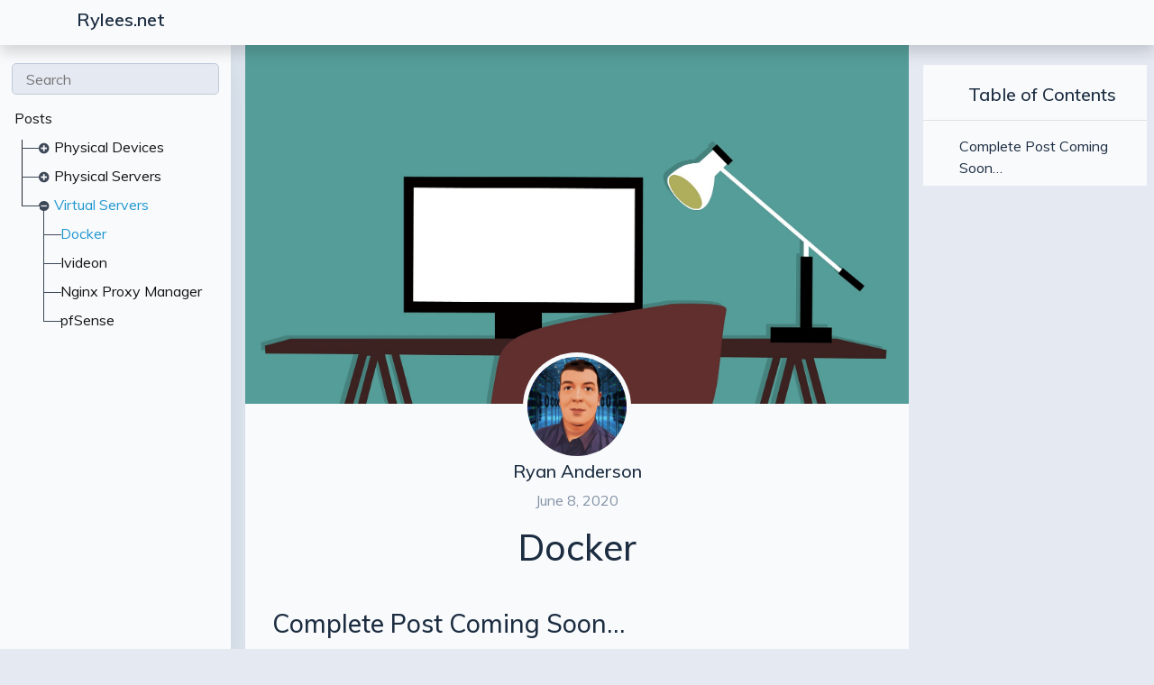

--- FILE ---
content_type: text/html; charset=utf-8
request_url: https://www.rylees.net/posts/virtual-servers/docker/
body_size: 2557
content:
<!doctype html><html><head><title>Docker</title><meta charset=utf-8><meta name=viewport content="width=device-width,initial-scale=1"><meta http-equiv=x-ua-compatible content="ie=edge"><link rel=stylesheet href=/css/bootstrap.min.css><link rel=stylesheet href=/css/layouts/main.css><link rel=stylesheet href=/css/navigators/navbar.css><link rel=stylesheet href=/css/plyr.css><link rel=stylesheet href=/css/flag-icon.min.css><link href="https://fonts.googleapis.com/css2?family=Muli:wght@300;400;500;600" rel=stylesheet><link rel=stylesheet href=https://cdnjs.cloudflare.com/ajax/libs/font-awesome/5.11.2/css/all.min.css><meta property="og:title" content="Docker"><meta property="og:description" content="Complete Post Coming Soon&mldr; "><meta property="og:type" content="article"><meta property="og:url" content="https://www.rylees.net/posts/virtual-servers/docker/"><meta property="article:section" content="posts"><meta property="article:published_time" content="2020-06-08T06:00:20+06:00"><meta property="article:modified_time" content="2020-06-08T06:00:20+06:00"><meta name=description content="Docker"><link rel=stylesheet href=https://cdnjs.cloudflare.com/ajax/libs/highlight.js/9.18.1/styles/atom-one-dark.min.css><link rel=stylesheet href=/css/layouts/single.css><link rel=stylesheet href=/css/navigators/sidebar.css><link rel=stylesheet href=/css/style.css></head><body data-spy=scroll data-target=#TableOfContents data-offset=80><div class="container-fluid bg-dimmed wrapper"><nav class="navbar navbar-expand-xl top-navbar final-navbar shadow"><div class=container><button class="navbar-toggler navbar-light" id=sidebar-toggler type=button onclick=toggleSidebar()>
<span class=navbar-toggler-icon></span></button>
<a class=navbar-brand href=/>Rylees.net</a>
<button class="navbar-toggler navbar-light" id=toc-toggler type=button onclick=toggleTOC()>
<span class=navbar-toggler-icon></span></button><div class="collapse navbar-collapse lang-selector" id=top-nav-items><ul class="navbar-nav ml-auto"></ul></div></div></nav><section class=sidebar-section id=sidebar-section><div class=sidebar-holder><div class=sidebar id=sidebar><form class=mx-auto method=get action=/search><input type=text name=keyword placeholder=Search data-search id=search-box></form><div class=sidebar-tree><ul class=tree id=tree><li id=list-heading><a href=/posts data-filter=all>Posts</a></li><div class=subtree><li><i class="fas fa-plus-circle"></i><a href=/posts/physical-devices/>Physical Devices</a><ul><li><a href=/posts/physical-devices/access-points/ title="Access Points">Access Points</a></li></ul></li><li><i class="fas fa-plus-circle"></i><a href=/posts/physical-servers/>Physical Servers</a><ul><li><a href=/posts/physical-servers/pbs/ title="Proxmox Backup Server">Proxmox Backup Server</a></li><li><a href=/posts/physical-servers/proxmox-servers/ title="Proxmox Servers">Proxmox Servers</a></li></ul></li><li><i class="fas fa-minus-circle"></i><a class=active href=/posts/virtual-servers/>Virtual Servers</a><ul class=active><li><a class=active href=/posts/virtual-servers/docker/ title=Docker>Docker</a></li><li><a href=/posts/virtual-servers/ivideon/ title=Ivideon>Ivideon</a></li><li><a href=/posts/virtual-servers/nginx-proxy-manager/ title="Nginx Proxy Manager">Nginx Proxy Manager</a></li><li><a href=/posts/virtual-servers/pfsense/ title=pfSense>pfSense</a></li></ul></li></div></ul></div></div></div></section><section class=content-section id=content-section><div class=content><div class="container p-0 read-area"><div class="hero-area col-sm-12" id=hero-area style=background-image:url(https://www.rylees.net/images/default-hero.jpg)></div><div class=page-content><div class="author-profile ml-auto align-self-lg-center"><img class=rounded-circle src=/images/authors/ryan_hub304b385261eb0a0016f110f3cd56c70_165772_120x120_fit_box_3.png alt="Author Image"><h5 class=author-name>Ryan Anderson</h5><p>June 8, 2020</p></div><div class=title><h1>Docker</h1></div><div class=post-content id=post-content><h3 id=complete-post-coming-soon>Complete Post Coming Soon&mldr;</h3></div><div class=btn-improve-page><a href=https://github.com/hugo-toha/hugo-toha.github.io/edit//content/posts/Virtual%20Servers/docker.md title="Improve this page" target=_blank rel=noopener><i class="fas fa-code-branch"></i>
Improve this page</a></div><hr><div class="row next-prev-navigator"><div class="col-md-6 previous-article"><a href=/posts/physical-servers/proxmox-servers/ title="Proxmox Servers" class="btn btn-outline-info"><div><i class="fas fa-chevron-circle-left"></i> Prev</div><div class=next-prev-text>Proxmox Servers</div></a></div><div class="col-md-6 next-article"><a href=/posts/virtual-servers/ivideon/ title=Ivideon class="btn btn-outline-info"><div>Next <i class="fas fa-chevron-circle-right"></i></div><div class=next-prev-text>Ivideon</div></a></div></div><hr></div></div></div><a id=scroll-to-top class=btn><i class="fas fa-chevron-circle-up"></i></a></section><section class=toc-section id=toc-section><div class=toc-holder><h5 class="text-center pl-3">Table of Contents</h5><hr><div class=toc><nav id=TableOfContents><ul><li><ul><li><a href=#complete-post-coming-soon>Complete Post Coming Soon&mldr;</a></li></ul></li></ul></nav></div></div></section></div><footer class="container-fluid text-center align-content-center footer pb-2"><div class="container pt-5"><div class="row text-left"><div class="col-md-4 col-sm-12"><h5>Navigation</h5><ul><li class=nav-item><a class=smooth-scroll href=/#about>About</a></li><li class=nav-item><a class=smooth-scroll href=/#skills>Skills</a></li><li class=nav-item><a class=smooth-scroll href=/#experiences>Experiences</a></li><li class=nav-item><a class=smooth-scroll href=/#projects>Projects</a></li><li class=nav-item><a class=smooth-scroll href=/#recent-posts>Recent Posts</a></li><li class=nav-item><a class=smooth-scroll href=/#achievements>Achievements</a></li></ul></div><div class="col-md-4 col-sm-12"><h5>Contact me:</h5><ul><li><span>Email:</span> <span><a href="/cdn-cgi/l/email-protection" class="__cf_email__" data-cfemail="24565d454a0a454a404156574b4a64565d484141570a4a4150">[email&#160;protected]</a></span></li><li><span>Phone:</span> <span>+1 (615) 338-5960</span></li></ul></div><div class="col-md-4 col-sm-12"><p>Stay up to date with email notification</p><form><div class=form-group><input type=email class=form-control id=exampleInputEmail1 aria-describedby=emailHelp placeholder="Enter email">
<small id=emailHelp class="form-text text-muted">By entering your email address, you agree to receive the newsletter of this website.</small></div><button type=submit class="btn btn-info">Submit</button></form></div></div></div><hr><div class=container><div class="row text-left"><div class=col-md-4><a id=theme href=https://github.com/hossainemruz/toha target=_blank rel=noopener><img src=/images/theme-logo_hu8376fd15465fef26ffe66b6bcf0ca686_13669_32x0_resize_box_3.png alt="Toha Theme Logo">
Toha</a></div><div class="col-md-4 text-center">© 2021 Copyright.</div><div class="col-md-4 text-right"><a id=hugo href=https://gohugo.io/ target=_blank rel=noopener>Powered by
<img src=/images/hugo-logo.svg alt="Hugo Logo" height=18></a></div></div></div></footer><script data-cfasync="false" src="/cdn-cgi/scripts/5c5dd728/cloudflare-static/email-decode.min.js"></script><script type=text/javascript src=/js/jquery-3.4.1.min.js></script>
<script type=text/javascript src=/js/popper.min.js></script>
<script type=text/javascript src=/js/bootstrap.min.js></script>
<script type=text/javascript src=/js/navbar.js></script>
<script type=text/javascript src=/js/plyr.js></script>
<script type=text/javascript src=/js/main.js></script>
<script src=https://cdnjs.cloudflare.com/ajax/libs/highlight.js/9.18.1/highlight.min.js></script>
<script src=/js/single.js></script>
<script>hljs.initHighlightingOnLoad()</script><script defer src="https://static.cloudflareinsights.com/beacon.min.js/vcd15cbe7772f49c399c6a5babf22c1241717689176015" integrity="sha512-ZpsOmlRQV6y907TI0dKBHq9Md29nnaEIPlkf84rnaERnq6zvWvPUqr2ft8M1aS28oN72PdrCzSjY4U6VaAw1EQ==" data-cf-beacon='{"version":"2024.11.0","token":"e1a56ced7482430d8ad6370e2156f27c","r":1,"server_timing":{"name":{"cfCacheStatus":true,"cfEdge":true,"cfExtPri":true,"cfL4":true,"cfOrigin":true,"cfSpeedBrain":true},"location_startswith":null}}' crossorigin="anonymous"></script>
</body></html>

--- FILE ---
content_type: text/css; charset=utf-8
request_url: https://www.rylees.net/css/layouts/main.css
body_size: 1251
content:
/* ========= Colors ============
Heading:     #1C2D41
Paragraph:   #3C4858
Iconography: #8392A5
Secondary:   #C0CCDA
Dirty Snow:  #E5E9F2
Snow:        #F9FAFC

Magenta: #7551E9
Orange:  #FF7D51
Pink:    #ED63D2
Green:   #2DCA73
Yellow:  #FFC212
*/

body {
  background-color: #f9fafc;
  font-family: "Muli";
}

h1,
h2,
h3,
h4,
h5 {
  color: #1c2d41;
}

strong {
  color: #1c2d41 !important;
}

p {
  color: #3c4858;
}

a {
  color: #248aaa;
}

a:hover {
  color: #207089;
}

.nav-button {
  background-color: transparent;
  border: 1px solid transparent;
  border-radius: 0.25rem;
  color: #8392a5;
}

.btn-dark {
  background-color: #3c4858;
  border-color: #3c4858;
  color: #e5e9f2;
  transition: all 0.3s ease-out;
}

.btn-dark:hover,
.btn-dark:focus {
  background-color: #248aaa;
  border-color: #248aaa;
  transition: all 0.3s ease-out;
}

.btn-outline-info {
  color: #2098d1 !important;
  border-color: #2098d1 !important;
}

.btn-outline-info:hover {
  background-color: #2098d1 !important;
  color: #e5e9f2 !important;
}

.btn-info {
  background-color: #248aaa !important;
  color: #e5e9f2 !important;
}

.btn-info:hover {
  background-color: #2098d1 !important;
  color: #e5e9f2 !important;
}

.btn-link {
  color: #248aaa;
}

.btn-link:hover {
  color: #207089;
}

.bg-white {
  background-color: #f9fafc !important;
}

.bg-dimmed {
  background-color: #e5e9f2;
}

.anchor {
  padding-top: 3.5rem;
}

img.center {
  display: block;
  margin-left: auto;
  margin-right: auto;
}

img.left {
  display: block;
  margin-right: auto;
}

img.right {
  display: block;
  margin-left: auto;
}

.card {
  box-shadow: none;
  transition: all 0.3s ease-out;
  overflow: hidden;
}

.card-img-sm {
  width: 32px;
  height: 32px;
}

.card-img-xs {
  width: 24px;
  height: 24px;
}

.card:hover,
.card:focus {
  box-shadow: 0px 8px 56px rgba(15, 80, 100, 0.16);
  border: 1px solid #fff;
  transition: all 0.3s ease-out;
}

.card .card-head {
  height: 172px;
  -o-object-fit: cover;
  object-fit: cover;
  overflow: hidden;
}

.card-img-top {
  transition: all 0.3s ease-out !important;
}

.card:hover .card-head .card-img-top,
.card:focus .card-head .card-img-top {
  transition: all 0.3s ease-out;
  transform: scale(1.2);
}

.card-body {
  text-align: justify;
}

.sub-title {
  color: #c0ccda;
  font-size: 10pt;
}

.flag-icon {
  width: 16px !important;
  margin-top: 3px;
  margin-right: 3px;
}

/* ====== codeblocks ====== */
table {
  border-radius: 0.1rem;
  background: #e5e9f2;
  border: 1px solid #c0ccda;
  padding: 0.1rem;
}

table tr {
  height: 40px !important;
}

table th,
td {
  padding: 0.5rem;
  border-left: 1px solid #8392a5;
  border-bottom: 1px solid #8392a5;
}

table thead tr {
  background: #248aaa;
  color: #e5e9f2;
}

tbody tr:nth-child(odd) {
  background-color: #e5e9f2;
}

tbody tr:hover {
  background: #c0ccda;
}

figure {
  border: 1px solid #c0ccda;
  height: -webkit-fit-content;
  height: -moz-fit-content;
  height: fit-content;
  width: -webkit-fit-content;
  width: -moz-fit-content;
  width: fit-content;
  align-self: center;
  margin: auto;
}

img {
  max-width: 100%;
}

caption,
figcaption {
  caption-side: bottom;
  text-align: center;
  color: #8392a5;
}

pre {
  margin: 5px;
}

pre > code {
  padding: 10px !important;
}

a.header-anchor {
  text-decoration: none;
  color: #1c2d41;
}

a.header-anchor i {
  font-size: 10pt;
  color: #3c4858;
  display: none;
  margin-left: 0.5rem;
}
a.header-anchor:hover i {
  display: inline-block;
}
a.header-anchor code {
  color: #e83e8c;
}

.content ul > ol,
.content ol > ul,
.content ul > ul,
.content ol > ol,
.content li > ol,
.content li > ul {
  -webkit-padding-start: 1rem;
  padding-inline-start: 1rem;
}

kbd {
  background-color: #248aaa !important;
  color: #f9fafc;
}

mark {
  background-color: #ffc21280;
}

/* ======= Paginator ========= */
.paginator {
  width: -webkit-fit-content;
  width: -moz-fit-content;
  width: fit-content;
  margin: auto;
  vertical-align: bottom;
}

.paginator .page-item > a {
  color: #248aaa;
}

.paginator .page-item.active > a {
  background-color: #248aaa;
  color: #f9fafc;
}

/* --- FOOTER START --- */

.footer {
  color: #8392a5 !important;
  background-color: #1c2d41;
  position: relative;
  z-index: 9999;
}

.footer h5 {
  color: #c0ccda;
}
.footer a {
  color: #8392a5;
  transition: all 0.3s ease-out;
}

.footer a:hover {
  margin-left: 5px;
  transition: all 0.3s ease-out;
}

.footer ul {
  list-style: none;
  padding-left: 0;
}

.footer li {
  margin-top: 5px;
}

.footer hr {
  background-color: #8392a5;
}

.footer p:first-child {
  color: #c0ccda;
}

.footer input {
  background-color: #c0ccda;
}

.footer input:focus {
  background-color: #e5e9f2;
}

.footer #disclaimer{
  color: #8392a5 !important;
  text-align: justify;
}
.footer #disclaimer>strong{
  color: #c0ccda!important;
}

.footer #theme {
  color: #c0ccda;
}

.footer #theme img {
  width: 32px;
}

.footer #hugo:hover {
  margin-right: 5px;
  transition: all 0.3s ease-out;
}

/* --- FOOTER END ---- */

/* ============= Device specific fixes ======= */

/* Large screens such as TV */
@media only screen and (min-width: 1824px) {
}

/* Extra large devices (large desktops, 1200px and up) */

@media (max-width: 1400px) {
}

@media (max-width: 1200px) {
}

/* IPad Pro */
@media (max-width: 1024px) {
  .content-section .languageSelector {
    position: fixed;
    right: 0.5rem;
    bottom: 1rem;
    z-index: 10000000;
    background-color: #f9fafc;
    box-shadow: 0px 8px 56px rgba(15, 80, 100, 0.16);
  }
  pre {
    margin: 0px;
  }
  code {
    padding: 0px;
  }
}

/*  Large devices (desktops, 992px and up) */

@media (max-width: 992px) {
}

/* Medium devices (tablets, 768px and up) */

@media only screen and (max-width: 768px) {
}

/* Small devices (landscape phones, 576px and up) */

@media only screen and (max-width: 576px) {
  .skills-section .container,
  .projects-section .container {
    padding-left: 0.3rem;
    padding-right: 0.3rem;
  }

  .section-holder {
    padding-left: 5px;
    padding-right: 5px;
  }

  .skills-section,
  .projects-section,
  .recent-posts-section,
  .achievements-section {
    padding-left: 0;
    padding-right: 0;
  }

  pre {
    margin: 0px;
  }
  code {
    padding: 0px;
  }

  h1 {
    font-size: 2.2rem;
  }
}

/* iPhoneX, iPhone 6,7,8 */
@media only screen and (max-width: 375px) {
  h1 {
    font-size: 2rem;
  }
}

/* Galaxy S5, Moto G4 */
@media only screen and (max-width: 360px) {
  h1 {
    font-size: 1.8rem;
  }
}

/* iPhone 5 or before */
@media only screen and (max-width: 320px) {
  h1 {
    font-size: 1.5rem;
  }
}


--- FILE ---
content_type: text/css; charset=utf-8
request_url: https://www.rylees.net/css/navigators/navbar.css
body_size: 599
content:
.top-navbar {
  position: fixed;
  left: 0;
  top: 0;
  width: 100%;
  height: 50px;
  z-index: 99999;
  transition: all 0.4s ease-out;
  margin: 0;
  padding-top: 0.1rem;
  text-align: center;
}

/* --- initial state start ------ */

.initial-navbar {
  background-color: transparent;
}

.initial-navbar .navbar-brand {
  color: #c0ccda;
  font-weight: 600;
}

.initial-navbar li a {
  color: #c0ccda;
}

.initial-navbar .navbar-nav .active,
.initial-navbar li a:hover {
  color: #f9fafc;
  transition: all 0.3s ease-out;
}

.navbar-collapse {
  margin-top: -5px;
}

.navbar-collapse.show,
.navbar-collapse.collapsing {
  background-color: #f9fafc;
  padding-left: 1rem;
}

/* --- initial state end ------ */

/* --- state after scroll start --- */

.final-navbar {
  background-color: #f9fafc;
  color: #1c2d41;
  transition: all 0.3s ease-out;
}

.final-navbar .navbar-brand {
  color: #1c2d41;
  font-weight: 600;
}

.final-navbar li a {
  color: #1c2d41;
  font-weight: 500;
  transition: all 0.3s ease-out;
  border-bottom: 2px solid#F9FAFC;
}

.final-navbar .navbar-nav .active,
.final-navbar li a:hover {
  color: #2098d1;
  transition: all 0.3s ease-out;
  border-bottom: 2px solid #2098d1;
  background: rgb(2, 0, 36);
  background: linear-gradient(
    90deg,
    rgba(2, 0, 36, 1) 0%,
    rgba(34, 136, 168, 0.1) 0%
  );
}

.navbar-collapse.show li a,
.navbar-collapse.collapsing li a {
  color: #1c2d41;
  font-weight: 500;
  transition: all 0.3s ease-out;
}

.navbar-collapse.show .navbar-nav .active,
.navbar-collapse.show .navbar-nav a:hover {
  color: #2098d1;
}

#top-navbar-divider {
  margin-top: 10px;
}

/* --- state after scroll end --- */

#top-navbar-divider {
  background: rgba(192, 204, 218, 0.8);
  height: 20px;
  width: 2px;
}

.final-navbar #top-navbar-divider {
  background: rgba(0, 0, 0, 0.6);
}

#top-navbar-divider {
  height: 20px;
  width: 2px;
}

.navbar-brand img {
  width: 42px;
  padding: 5px;
  margin-left: -10px;
}

.top-navbar .dropdown-menu {
  box-shadow: 0px 8px 56px rgba(15, 80, 100, 0.16);
  border: 1px solid #fff;
  max-height: 0vh;
  overflow: hidden;
  display: block;
  visibility: hidden;
  transition: all 0.3s ease-out;
}

.top-navbar .dropdown-menu.show {
  max-height: 100vh;
  visibility: visible;
  transition: all 0.3s ease-in;
}

.top-navbar .dropdown-menu a {
  color: #1c2d41;
  border-bottom: none;
}

.top-navbar .dropdown-menu a:hover {
  color: #2098d1;
  transition: all 0.3s ease-out;
  border-bottom: none;
  background: rgb(2, 0, 36);
  background: linear-gradient(
    90deg,
    rgba(2, 0, 36, 1) 0%,
    rgba(34, 136, 168, 0.2) 0%
  );
}

/* ============= Device specific fixes ======= */

/* Large screens such as TV */
@media only screen and (min-width: 1824px) {
}

/* Extra large devices (large desktops, 1200px and up) */

@media (max-width: 1400px) {
}

@media (max-width: 1200px) {
}

/* IPad Pro */
@media (max-width: 1024px) {
  .top-navbar {
    height: -webkit-fit-content;
    height: -moz-fit-content;
    height: fit-content;
    padding-bottom: 0px;
    padding-top: 0px;
  }

  .top-navbar .container {
    max-width: 100%;
  }

  .initial-navbar .navbar-nav .active,
  .initial-navbar li a:hover {
    color: #2098d1;
    transition: all 0.3s ease-out;
  }

  .final-navbar .navbar-nav .active,
  .final-navbar li a:hover {
    color: #2098d1;
    transition: none;

    border-bottom: none;
    background: transparent;
  }

  .final-navbar li a {
    border-bottom: none;
  }

  .dropdown-divider {
    border-top: 1px solid #c0ccda;
  }
  #top-navbar-divider {
    background: rgba(0, 0, 0, 0.6);
    height: auto;
    width: auto;
    margin-right: 15px;
  }
  .top-navbar .dropdown-menu {
    text-align: center;
    margin-bottom: 0.5rem;
    margin-right: 1rem;
    transition: all 0.3s ease-out;
  }
}

/*  Large devices (desktops, 992px and up) */

@media (max-width: 992px) {
  .initial-navbar .navbar-nav .active,
  .initial-navbar li a:hover {
    color: #2098d1;
    transition: all 0.3s ease-out;
  }

  .final-navbar .navbar-nav .active,
  .final-navbar li a:hover {
    color: #2098d1;
    transition: none;

    border-bottom: none;
    background: transparent;
  }

  .final-navbar li a {
    border-bottom: none;
  }

  .dropdown-divider {
    border-top: 1px solid #c0ccda;
  }
  #top-navbar-divider {
    background: rgba(0, 0, 0, 0.6);
    height: auto;
    width: auto;
    margin-right: 15px;
  }
}

/* Medium devices (tablets, 768px and up) */

@media only screen and (max-width: 768px) {
  .initial-navbar .navbar-nav .active,
  .initial-navbar li a:hover {
    color: #2098d1;
    transition: all 0.3s ease-out;
  }

  .final-navbar .navbar-nav .active,
  .final-navbar li a:hover {
    color: #2098d1;
    transition: none;

    border-bottom: none;
    background: transparent;
  }

  .final-navbar li a {
    border-bottom: none;
  }

  .dropdown-divider {
    border-top: 1px solid #c0ccda;
  }
  #top-navbar-divider {
    background: rgba(0, 0, 0, 0.6);
    height: auto;
    width: auto;
    margin-right: 15px;
  }
}

/* Small devices (landscape phones, 576px and up) */

@media only screen and (max-width: 576px) {
  .top-navbar .dropdown-menu {
    margin-left: -1rem;
    margin-right: 0rem;
  }
}

/* iPhoneX, iPhone 6,7,8 */
@media only screen and (max-width: 375px) {
}

/* Galaxy S5, Moto G4 */
@media only screen and (max-width: 360px) {
}

/* iPhone 5 or before */
@media only screen and (max-width: 320px) {
}


--- FILE ---
content_type: text/css; charset=utf-8
request_url: https://www.rylees.net/css/layouts/single.css
body_size: 1152
content:
body {
  background-color: #e5e9f2;
  position: relative;
}
.read-area {
  background-color: #f9fafc;
}

.wrapper {
  display: flex;
  padding: 0;
  margin: 0;
  width: 100%;
  justify-content: space-between;
  position: relative;
}

.content-section {
  flex: 60%;
  max-width: 60%;
  order: 2;
  /* background-color: lightseagreen; */
  padding: 0;
  position: relative;
  padding-left: 1rem;
  padding-right: 1rem;
}
.content {
  background: #e5e9f2;
}
.toc-section {
  flex: 20%;
  order: 3;
  max-width: 20%;
  /* background-color: lightpink; */
  transition: all ease-out 0.5s;
}

.toc-holder {
  position: sticky;
  top: 4.5rem;
  overflow-x: hidden;
  overflow-y: auto;
  background-color: #f9fafc;
  margin-right: 0.5rem;
  /* box-shadow: 0px 8px 56px rgba(15, 80, 100, 0.16); */
  transition: all ease-out 0.3s;
}

.toc {
  position: relative;
  padding-top: 0px;
  transition: all ease-out 0.3s;
}

.toc nav {
  padding-top: 0px;
  margin-top: 0px;
  display: flex;
  flex-direction: column;
  align-items: flex-start;
  transition: all ease-out 0.3s;
}

.toc ul {
  list-style: none;
  padding-left: 0.5rem;
  margin-bottom: 0rem;
  width: 100%;
}

.toc .nav-link {
  padding: 0;
  padding-left: 0.5rem;
  transition: all ease-out 0.3s;
  color: #1c2d41;
}

.toc .nav-link:hover,
.toc .nav-link:focus,
.toc .nav-link.active {
  padding-left: 1rem;
  padding-right: 0.5rem;
  background-color: #248aaa;
  color: #f9f9f9;
  transition: all ease-out 0.3s;
}

.hero-area {
  margin-top: 3rem;
  width: 100%;
  height: 400px;
  background-position: center;
  background-repeat: no-repeat;
  background-size: cover;
}

.page-content {
  width: 100%;
  position: relative;
  top: -4.5rem;
  padding: 15px;
}

.author-profile {
  position: relative;
  align-content: center;
  text-align: center;
}

.author-name {
  margin-top: 0px;
}

.author-profile img {
  height: 120px;
  width: 120px;
  -o-object-fit: cover;
  object-fit: cover;
  background-color: #f9fafc;
  padding: 5px;
}
.author-profile p {
  color: #8392a5;
}

.title {
  text-align: center;
}

.post-content {
  padding: 15px;
}

.post-content h1,
h2 {
  margin-top: 1.4rem;
}

.post-content h3,
h4,
h5,
h6 {
  margin-top: 1.3rem;
}

.post-content blockquote {
  border-left: 4px solid #248aaa;
  background-color: #248baa15;
  padding: 0.3rem;
  padding-left: 1rem;
}

.post-content blockquote > p {
  color: #3c4858;
  margin-top: 0.5rem;
  margin-bottom: 0.5rem;
}

.next-prev-navigator {
  padding-left: 10px;
  padding-right: 10px;
}

.next-prev-navigator a {
  color: #2098d1;
  transition: all 0.3s ease-out;
}

.next-prev-navigator a:hover {
  color: #3c4858;
  transition: all 0.3 ease-out;
}

.next-prev-navigator .next-article {
  text-align: right;
}

.next-prev-navigator .next-article a {
  transition: all 0.3s ease-out;
}

.next-prev-navigator .previous-article a {
  transition: all 0.3s ease-out;
}

.next-prev-navigator .btn-outline-info {
  color: #f9fafc !important;
  border-color: #e5e9f2 !important;
  background-color: #248aaa !important;
  transition: all 0.3s ease-out;
}

.next-prev-navigator .next-prev-text {
  white-space: break-spaces;
}

.next-prev-navigator .btn-outline-info:hover {
  color: #3c4858 !important;
  background-color: #e5e9f2 !important;
  transition: all 0.3s ease-out;
}

.disquss {
  padding: 10px;
}

.btn-improve-page {
  text-align: right;
}

.languageSelector {
  display: none;
}

#scroll-to-top {
  position: fixed;
  bottom: 0rem;
  right: 1rem;
  color: #248aaa;
  font-size: 24pt;
  z-index: 900000;
  visibility: hidden;
}

#scroll-to-top i {
  box-shadow: 0px 8px 56px rgba(15, 80, 100, 0.16);
  background-color: #f9f9f9;
  border-radius: 50%;
}

#scroll-to-top:hover {
  color: #2098d1;
}

#scroll-to-top.show {
  visibility: visible;
}
.taxonomy-terms {
  text-align: center;
}
.taxonomy-terms li {
  font-size: .8em;
  list-style-type: none;
  display: inline-block;
	background: #248aaa;
}

.taxonomy-terms a{
  color: #f9fafc;
}

/* ============= Device specific fixes ======= */

/* Large screens such as TV */
@media only screen and (min-width: 1824px) {
  .content-section {
    flex: 65%;
    max-width: 65%;
  }
  .content-section .container {
    max-width: 100%;
  }
}

/* Extra large devices (large desktops, 1200px and up) */

@media (max-width: 1400px) {
}

@media (max-width: 1200px) {
}

/* IPad Pro */
@media (max-width: 1024px) {
  .wrapper {
    padding-left: 0px;
    padding-right: 0px;
  }

  .content-section {
    padding: 0;
    flex: 60%;
    max-width: 100%;
    order: 2;
    overflow: hidden;
  }
  .content {
    overflow: hidden;
  }
  .container {
    max-width: 100%;
  }

  .toc-section {
    order: 3;
    flex: 0%;
    max-width: 0%;
    transition: all ease-out 0.3s;
  }
  .toc-section.hide {
    flex: 40%;
    max-width: 40%;
    margin-left: 0.5rem;
    transition: all ease-out 0.3s;
  }

  .toc-holder {
    top: 3rem;
    max-height: calc(100vh - 3rem);
  }

  .navbar-toggler {
    display: block;
  }

  .navbar-collapse.lang-selector {
    display: none;
  }

  .languageSelector {
    display: block;
  }

  .hero-area {
    height: 300px;
    margin-top: 1rem;
  }

  .page-content {
    padding: 0px;
  }

  .btn-improve-page {
    margin-right: 1rem;
  }

  #disqus_thread,
  .dsq-brlink {
    padding: 5px;
  }
}

/*  Large devices (desktops, 992px and up) */

@media (max-width: 992px) {
}

/* Medium devices (tablets, 768px and up) */

@media only screen and (max-width: 768px) {
  #scroll-to-top {
    right: 8rem;
  }
}

/* Small devices (landscape phones, 576px and up) */

@media only screen and (max-width: 576px) {
  .wrapper {
    padding: 0px;
    display: flex;
    flex-direction: column;
  }

  .content-section {
    padding: 0;
    flex: 100%;
    max-width: 100%;
    order: 3;
  }

  .toc-section {
    order: 2;
    width: 100%;
    height: -webkit-fit-content;
    height: -moz-fit-content;
    height: fit-content;
    max-height: 0;
    max-width: 100%;
    transition: all ease-out 0.5s;
  }

  .toc-section.hide {
    margin-top: 2.5rem;
    position: relative;
    /* height: fit-content; */
    flex: 100%;
    height: -webkit-fit-content;
    height: -moz-fit-content;
    height: fit-content;
    max-height: 200vh;
    max-width: 100%;
    margin-left: 0;
    padding-right: 0;
    box-shadow: 0px 8px 56px rgba(15, 80, 100, 0.16);
    transition: all ease-out 0.5s;
  }

  .toc-holder {
    max-height: 0;
    margin-right: 0;
    overflow: hidden;
    transition: all ease-out 0.5s;
  }
  .toc-section.hide .toc-holder {
    max-height: 200vh;
    transition: all ease-out 0.5s;
  }

  .navbar-toggler {
    display: block;
  }

  .hero-area {
    height: 200px;
    margin-top: 1rem;
  }

  .page-content {
    padding: 0px;
  }

  .next-prev-navigator .previous-article {
    text-align: center;
    margin: 5px;
  }
  .next-prev-navigator .next-article {
    text-align: center;
    margin: 5px;
  }
  .previous-article a,
  .next-article a {
    width: 100%;
  }

  #disqus_thread,
  .dsq-brlink {
    padding: 5px;
  }
}

/* iPhoneX, iPhone 6,7,8 */
@media only screen and (max-width: 375px) {
}

/* Galaxy S5, Moto G4 */
@media only screen and (max-width: 360px) {
}

/* iPhone 5 or before */
@media only screen and (max-width: 320px) {
}


--- FILE ---
content_type: text/css; charset=utf-8
request_url: https://www.rylees.net/css/navigators/sidebar.css
body_size: 613
content:
.sidebar-section {
  order: 1;
  flex: 20%;
  max-width: 20%;
  /* background-color: lightsalmon; */
  transition: all ease-out 0.5s;
}

.sidebar-holder {
  top: 2.5rem;
  position: sticky;
  background-color: #f9fafc;
  height: 100vh;
  overflow: auto;
  box-shadow: 0px 8px 56px rgba(15, 80, 100, 0.16);
  transition: all ease-out 0.3s;
}

.sidebar {
  background: #f9fafc;
  height: 100vh;
  transition: all ease-out 0.3s;
}

.sidebar-tree {
  padding-left: 1rem;
  position: relative;
  width: -webkit-max-content;
  width: -moz-max-content;
  width: max-content;
}

#search-box {
  margin-left: 5%;
  margin-right: 5%;
  width: -webkit-fill-available;
  height: 35px;
  padding-left: 15px;
  margin-top: 30px;
  margin-bottom: 10px;
  border-radius: 5px;
  background-color: #e5e9f2;
  transition: all 0.3s ease-out;
  border: 1px solid #c0ccda;
}

#search-box:focus {
  border: 1pt solid #248aaa;
  outline: none;
}

#list-heading {
  padding-left: 0px !important;
}

.tree,
.tree ul {
  margin: 0;
  padding: 0;
  list-style: none;
}

.tree li {
  margin: 0;
  padding: 0 1em;
  line-height: 2em;
  color: #3c4858;
  position: relative;
}

.tree li a {
  text-decoration: none;
  color: #131313;
  transition: all 0.3s ease-out;
}

.tree li a.active {
  display: inline;
  color: #2098d1;
}

.tree li a:hover {
  margin-left: 3px;
  color: #2098d1;
  transition: all 0.3s ease-out;
}

.tree i {
  color: #3c4858;
  font-size: 12px;
  margin-right: 5px;
}

.tree .shift-right {
  margin-left: 5px;
}

.tree .active,
.tree .active > ul {
  display: block;
}

.subtree {
  padding-left: 0.7rem;
}

.subtree:before {
  content: "";
  display: block;
  width: 0;
  position: absolute;
  top: 2.5rem;
  left: 1.5rem;
  bottom: 0.9rem;
  border-left: 1px solid;
}

.subtree ul,
ul > ul {
  position: relative;
  padding-left: 0.5rem;
  display: none;
}

.subtree ul:before {
  content: "";
  display: block;
  width: 0;
  position: absolute;
  top: -10px;
  left: 0.3rem;
  bottom: 0.9rem;
  border-left: 1px solid;
}

.subtree li:before {
  content: "";
  display: block;
  width: 20px;
  height: 0;
  border-top: 1px solid;
  margin-top: -1px;
  position: absolute;
  top: 18px;
  left: -3px;
}

.subtree li:last-child:before {
  background: #f9fafc;
  height: auto;
  top: 1.1rem;
  bottom: 0;
}

a.focused {
  color: #2098d1 !important;
}

/* ============= Device specific fixes ======= */

/* Large screens such as TV */
@media only screen and (min-width: 1824px) {
  .sidebar-section {
    flex: 15%;
    max-width: 15%;
  }
  .sidebar-holder {
    max-width: 100%;
  }
}
/* Extra large devices (large desktops, 1200px and up) */

@media (max-width: 1400px) {
  .sidebar-holder {
    max-width: 20rem;
  }
}

@media (max-width: 1200px) {
  .sidebar-tree {
    margin-left: 1rem;
  }
}

/* IPad Pro */
@media (max-width: 1024px) {
  .sidebar-section {
    flex: 0%;
    max-width: 0%;
    min-height: 100vh;
    transition: all ease-out 0.3s;
  }
  .sidebar-holder {
    position: sticky;
    top: 2.5rem;
    width: 100%;
    max-height: calc(100vh - 2.5rem);
  }

  .sidebar-section.hide {
    flex: 30%;
    max-width: 30%;
    margin-right: 0.5rem;
    transition: all ease-out 0.3s;
  }
}

/*  Large devices (desktops, 992px and up) */

@media (max-width: 992px) {
}

/* Medium devices (tablets, 768px and up) */

@media only screen and (max-width: 768px) {
  .sidebar-section {
    flex: 0%;
    max-width: 0%;
    min-height: 100vh;
    transition: all ease-out 0.3s;
  }
  .sidebar-holder {
    position: sticky;
    top: 2.5rem;
    width: 100%;
  }

  .sidebar-section.hide {
    flex: 40%;
    max-width: 40%;
    margin-right: 0.5rem;
    transition: all ease-out 0.3s;
  }
}

/* Small devices (landscape phones, 576px and up) */

@media only screen and (max-width: 576px) {
  .sidebar-section {
    width: 100%;
    min-height: 0;
    max-height: 0;
    max-width: 100%;
    transition: all ease-out 0.5s;
  }

  .sidebar-section.hide {
    margin-top: 2rem;
    position: relative;
    height: -webkit-fit-content;
    height: -moz-fit-content;
    height: fit-content;
    flex: none;
    max-height: 300vh;
    max-width: 100%;
    transition: all ease-out 0.5s;
  }

  .sidebar-holder {
    max-height: 0;
    height: -webkit-fit-content;
    height: -moz-fit-content;
    height: fit-content;
    overflow: hidden;
    max-width: 100%;
    transition: all ease-out 0.5s;
  }

  .sidebar-section.hide .sidebar-holder {
    max-height: 200vh;
    transition: all ease-out 0.5s;
  }

  .sidebar {
    position: relative;
    height: -webkit-fit-content;
    height: -moz-fit-content;
    height: fit-content;
    max-height: -webkit-fit-content;
    max-height: -moz-fit-content;
    max-height: fit-content;
    width: 100vw;
    min-height: 0;
    overflow: hidden;
    transition: all ease-out 0.5s;
  }

  .sidebar-tree {
    margin-left: 0rem;
    max-height: 0;
    transition: all 0.5s ease-out;
  }
  .sidebar-section.hide .sidebar-tree {
    max-height: 200vh;
    transition: all 0.5s ease-out;
  }
}

/* iPhoneX, iPhone 6,7,8 */
@media only screen and (max-width: 375px) {
}

/* Galaxy S5, Moto G4 */
@media only screen and (max-width: 360px) {
}

/* iPhone 5 or before */
@media only screen and (max-width: 320px) {
}


--- FILE ---
content_type: application/javascript; charset=utf-8
request_url: https://www.rylees.net/js/main.js
body_size: 1059
content:
"use strict";

var projectCards;
var isMobile = false, isTablet = false, isLaptop = false;
(function ($) {
  jQuery(document).ready(function () {
    function detectDevice() {
      if (window.innerWidth <= 425) {
        isMobile = true;
        isTablet = false;
        isLaptop = false;
      } else if (window.innerWidth <= 768) {
        isMobile = false;
        isTablet = true;
        isLaptop = false;
      } else {
        isMobile = false;
        isTablet = false;
        isLaptop = true;
      }
    }
    detectDevice();

    // ================= Smooth Scroll ===================
    function addSmoothScroll() {
      // ref: https://css-tricks.com/snippets/jquery/smooth-scrolling/
      // Select all links with hashes
      $('a[href*="#"]')
        // Remove links that don't actually link to anything
        .not('[href="#"]')
        .not('[href="#0"]')
        .click(function (event) {
          // On-page links
          if (
            location.pathname.replace(/^\//, '') == this.pathname.replace(/^\//, '')
            &&
            location.hostname == this.hostname
          ) {
            // Figure out element to scroll to
            var target = $(decodeURI(this.hash));
            target = target.length ? target : $('[name=' + this.hash.slice(1) + ']');
            // Does a scroll target exist?
            if (target.length) {
              // Only prevent default if animation is actually gonna happen
              event.preventDefault();

              let offset = 60;
              if (isMobile) {
                offset = 710;
              } else if (isTablet) {
                offset = 60;
              }
              $('html, body').animate({
                scrollTop: target.offset().top - offset
              }, 1000, function () {
                // Callback after animation
                // Must change focus!
                var $target = $(target);
                $target.focus();
                if ($target.is(":focus")) { // Checking if the target was focused
                  return false;
                } else {
                  $target.attr('tabindex', '-1'); // Adding tabindex for elements not focusable
                  $target.focus(); // Set focus again
                };
              });
              // Add hash (#) to URL when done scrolling (default click behavior)
              window.location.hash = this.hash
            }
          }
        });
    }
    addSmoothScroll();

    // ===================== Video Player ==================
    function renderVideoPlayer(){
      var videos = document.getElementsByClassName("video-player");
      for (var i =0; i< videos.length; i++ ){
        const player = new Plyr("#"+videos[i].id);
      }

    }
    renderVideoPlayer();

    // re-render custom functions on window resize
    window.onresize = function () {
      detectDevice();
      addSmoothScroll();
    };
  });
})(jQuery);


// Toggle sidebar on click. Here, class "hide" open the sidebar
function toggleSidebar() {
  let sidebar = document.getElementById("sidebar-section");
  if (sidebar == null) {
    return
  }
  if (sidebar.classList.contains("hide")) {
    sidebar.classList.remove("hide")
  } else {
    // if toc-section is open, then close it first
    let toc = document.getElementById("toc-section");
    if (toc != null && toc.classList.contains("hide")) {
      toc.classList.remove("hide");
    }
    // add "hide" class
    sidebar.classList.add("hide")
    // if it is mobile device. then scroll to top.
    if (isMobile && sidebar.classList.contains("hide")) {
      document.body.scrollTop = 0;
      document.documentElement.scrollTop = 0;
      if (document.getElementById("hero-area") != null) {
        document.getElementById("hero-area").classList.toggle("hide");
      }
    }
  }
  if (document.getElementById("content-section") != null) {
    document.getElementById("content-section").classList.toggle("hide");
  }
}

// Toggle Table of Contents on click. Here, class "hide" open the toc
function toggleTOC() {
  let toc = document.getElementById("toc-section");
  if (toc == null) {
    return
  }
  if (toc.classList.contains("hide")) {
    toc.classList.remove("hide");
  } else {
    // if sidebar-section is open, then close it first
    let sidebar = document.getElementById("sidebar-section");
    if (sidebar != null && sidebar.classList.contains("hide")) {
      sidebar.classList.remove("hide");
    }
    // add "hide" class
    toc.classList.add("hide")
    // if it is mobile device. then scroll to top.
    if (isMobile && toc.classList.contains("hide")) {
      document.body.scrollTop = 0;
      document.documentElement.scrollTop = 0;
    }
  }
  if (document.getElementById("hero-area") != null) {
    document.getElementById("hero-area").classList.toggle("hide");
  }
}

// Show more rows in the taken courses table
function toggleCourseVisibility(elem) {

  // find the courses
  let courses = elem.parentNode.getElementsByClassName("course");
  if (courses == null) {
    return
  }

  // toggle hidden-course class from the third elements
  for (var i = 0; i < courses.length; i++) {
    if (i > 1 && courses[i].classList !== null) {
      courses[i].classList.toggle("hidden-course");
    }
  }

  // toggle the current button visibility
  elem.classList.toggle("hidden");
  // toggle the alternate button visibility
  if  (elem.id === "show-more-btn"){
    document.getElementById("show-less-btn").classList.toggle("hidden");
  }else{
    document.getElementById("show-more-btn").classList.toggle("hidden");
  }
}


--- FILE ---
content_type: application/javascript; charset=utf-8
request_url: https://www.rylees.net/js/navbar.js
body_size: 15
content:
"use strict";

(function ($) {
  jQuery(document).ready(function () {

    // change navbar style on scroll
    // ==================================================
    // When the user scrolls down 80px from the top of the document, resize the navbar's padding and the logo's font size
    // $.onscroll = function() {scrollFunction()};
    $(document).scroll(function () {
      if ($(document).scrollTop() > 40) {
        $('#top-navbar').removeClass('initial-navbar');
        $('#top-navbar').addClass('final-navbar shadow');

        $('#navbar-toggler').removeClass('navbar-dark');
        $('#navbar-toggler').addClass('navbar-light');

        // get the main logo from hidden img tag
        let mainLogo = document.getElementById("main-logo")
        if (mainLogo !== null) {
          let logoURL = mainLogo.getAttribute("src");
          $('#logo').attr("src", logoURL);
        }

      } else {
        $('#top-navbar').removeClass('final-navbar shadow');
        $('#top-navbar').addClass('initial-navbar');

        $('#navbar-toggler').removeClass('navbar-light');
        $('#navbar-toggler').addClass('navbar-dark');

        // get the inverted logo from hidden img tag
        let invertedLogo = document.getElementById("inverted-logo")
        if (invertedLogo !== null) {
          let logoURL = invertedLogo.getAttribute("src");
          $('#logo').attr("src", logoURL);
        }
      }
    });

    // Creates a click handler to collapse the navigation when
    // anchors in the mobile nav pop up are clicked
    var navMain = $(".navbar-collapse");
    if (navMain) {
      navMain.on("click", "a", null, function (e) {
        $('.navbar-collapse').collapse('hide');
      });
    }
  });

})(jQuery);


--- FILE ---
content_type: application/javascript; charset=utf-8
request_url: https://www.rylees.net/js/single.js
body_size: 311
content:
"use strict";

var isMobile = false, isTablet = false, isLaptop = false;
(function ($) {
  jQuery(document).ready(function () {
    function detectDevice() {
      if (window.innerWidth <= 425) {
        isMobile = true;
        isTablet = false;
        isLaptop = false;
      } else if (window.innerWidth <= 768) {
        isMobile = false;
        isTablet = true;
        isLaptop = false;
      } else {
        isMobile = false;
        isTablet = false;
        isLaptop = true;
      }
    }
    detectDevice();

    // =========== Add anchor to the headers ================
    function addAnchor(element) {
      element.innerHTML = `<a href="#${element.id}" class="header-anchor">${element.innerHTML}<sup><i class="fas fa-link"></i></sup></a>`;
    }

    var postContent = document.getElementById("post-content");
    if (postContent != null) {
      var headerTypes = ["h1", "h2", "h3", "h4", "h5", "h6"];
      for (var i = 0; i < headerTypes.length; i++) {
        var headers = postContent.querySelectorAll(headerTypes[i]);
        if (headers) {
          headers.forEach(addAnchor);
        }
      }
    }

    // =============== Make TOC Compatible wit Bootstrap Scroll Spy ========
    // add "navbar" class to the "nav" element
    let toc = document.getElementById("TableOfContents");
    toc.classList.add("navbar");
    // add "nav-pills" class to the "ul" elements
    let elems = toc.getElementsByTagName("ul");
    for (let i = 0; i < elems.length; i++) {
      elems[i].classList.add("nav-pills");
    }
    // add "nav-item" class to the "li" elements
    elems = toc.getElementsByTagName("li");
    for (let i = 0; i < elems.length; i++) {
      elems[i].classList.add("nav-item");
      if (isMobile) {
        elems[i].setAttribute("onclick", "toggleTOC()");
      }
    }
    // add "nav-link" class to the "a" elements
    elems = toc.getElementsByTagName("a");
    for (let i = 0; i < elems.length; i++) {
      elems[i].classList.add("nav-link");
    }

    // add scroll to top button
    function scrollToTop() {
      var btn = $('#scroll-to-top');
      $(window).scroll(function () {
        if ($(window).scrollTop() > 300) {
          btn.addClass('show');
        } else {
          btn.removeClass('show');
        }
      });

      btn.on('click', function (e) {
        e.preventDefault();
        $('html, body').animate({ scrollTop: 0 }, '300');
      });
    }
    scrollToTop();

  });
})(jQuery);
